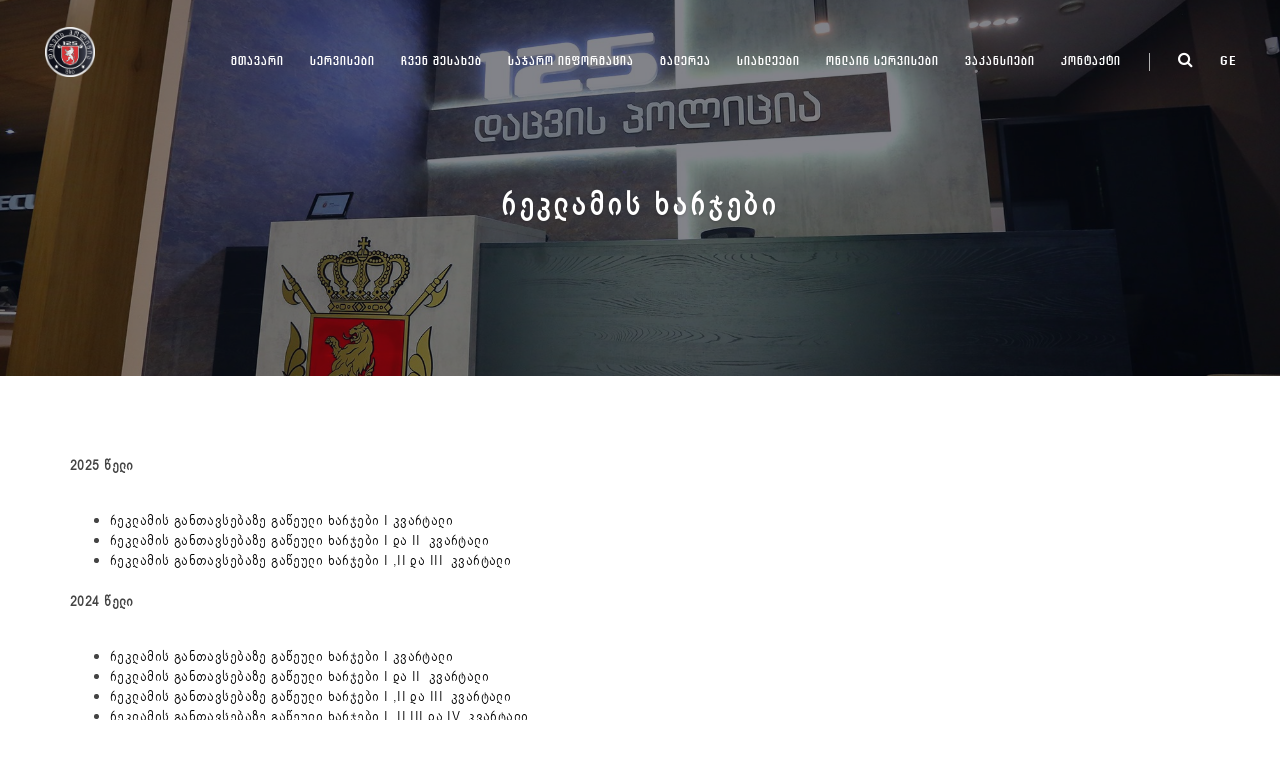

--- FILE ---
content_type: text/html; charset=UTF-8
request_url: https://www.125.ge/ge/purchase/reklamis_kharjebi
body_size: 7499
content:
<!DOCTYPE html>
<html lang="en">

<head>
    <meta charset="utf-8">
    <meta http-equiv="X-UA-Compatible" content="IE=edge">
    <meta name="viewport" content="width=device-width, initial-scale=1">
    <link rel="shortcut icon" href="https://www.125.ge/photos/6/Confs/16209122621265033925.png">
    <meta name="description" content="">
    <meta name="author" content="">
    <meta name="csrf-token" content="Lf3esZ3s3bCWNNxN8g0IaJ0YPf9mveg3iYgEMG1T" />
        <title>რეკლამის ხარჯები</title>
    <meta property="og:type" content="website" />
    <meta property="og:url" content="https://www.125.ge/ge/purchase/reklamis_kharjebi" />
    <meta property="og:title" content="რეკლამის ხარჯები" />

    <link href="https://www.125.ge/universal/css/bootstrap.min.css" rel="stylesheet">
    <link href="https://www.125.ge/universal/css/universal.css" rel="stylesheet">

    <!-- Global site tag (gtag.js) - Google Analytics -->
    <script async src="https://www.googletagmanager.com/gtag/js?id=UA-199321070-1"></script>
    <script>
        window.dataLayer = window.dataLayer || [];
        function gtag(){dataLayer.push(arguments);}
        gtag('js', new Date());

        gtag('config', 'UA-199321070-1');
    </script>

    <link rel="stylesheet" href="https://www.125.ge/css/bpg-algeti-compact.min.css">

    <link rel="stylesheet" href="https://www.125.ge/css/archyedt-bold.min.css">


    <style>
        .capsFont {
            font-family: "ArchyEDT-Bold", sans-serif;
        }

        .noCapsFont {
            font-family: "BPG Algeti Compact";
        }
        .bg-img,
        .bg-img2,
        .bg-img3,
        .bg-img4,
        .bg-img5 {
            background: url(https://www.125.ge/photos/6/Confs/15731102741255620090.jpeg);
        }


        .bg-img,
        .bg-img2,
        .bg-img3,
        .bg-img4,
        .bg-img5 {
            background-attachment: fixed;
            background-repeat: no-repeat;
            background-position: 50% 50%;
            -webkit-background-size: cover;
            -moz-background-size: cover;
            background-size: cover;
        }

        .bg-dark a,
        .bg-dark2 a,
        .bg-transparent a,
        .bg-img a,
        .bg-img2 a,
        .bg-img3 a,
        .bg-img4 a,
        .bg-img5 a,
        .bg-primary a {
            color: #fff;
        }

        .bg-dark a:hover,
        .bg-dark2 a:hover,
        .bg-transparent a:hover,
        .bg-img a:hover,
        .bg-img2 a:hover,
        .bg-img3 a:hover,
        .bg-img4 a:hover,
        .bg-img5 a:hover {
            color: rgba(255, 255, 255, 0.8);
        }

        video{
            position: absolute;
            z-index: -1;
            top: 0;
            left: 0;
            width: 100%;
            height: 100%;
            object-fit: cover;
        }

        #wrapper {
            margin-left: auto;
            margin-right: auto;
            max-width: 80em;
        }

        #container {
            float: left;
            padding: 1em;
            width: 100%;
        }



        @media (pointer: coarse) and (hover: none) {
            header {
                background: url('../img/online.jpg') black no-repeat center center scroll;
            }

            header video{
                display:block;
            }

}
</style>
</head>

<body id="page-top" data-spy="scroll" data-target=".navbar-fixed-top" class="top">
    <!-- Preloader
    <div id="preloader">
        <div id="status"></div>
    </div>
-->
    <!-- Navigation-->
    <nav class="navbar navbar-universal navbar-custom navbar-fixed-top">
        <div class="navbar-header">
            <button type="button" data-toggle="collapse" data-target=".navbar-main-collapse" class="navbar-toggle"><span class="sr-only">Toggle navigation</span><span class="icon-bar"></span><span class="icon-bar"></span><span class="icon-bar"></span></button><a href="#page-top" class="navbar-brand page-scroll">
                <!-- Text or Image logo-->
                <img src="https://www.125.ge/photos/6/Confs/1620911646335917000.png" alt="Logo" class="logo">
                <img src="https://www.125.ge/photos/6/Confs/1620911646335917000.png" alt="Logo" class="logodark"></a>
        </div>
        <div class="collapse navbar-collapse navbar-main-collapse ">
            <ul class="nav navbar-nav navbar-left capsFont">
                <li class="hidden"><a href="#page-top"></a></li>
                <li><a href="https://www.125.ge/ge">მთავარი</a></li>

                <li><a href="https://www.125.ge/ge/services">სერვისები <span class="caret"></span></a>
                    <ul class="dropdown-menu">
                                                <li><a href="https://www.125.ge/ge/service/1">დაცვის ტექნიკური საშუალებები </a></li>
                                                <li><a href="https://www.125.ge/ge/service/2">საპოლიციო დაცვა </a></li>
                                                <li><a href="https://www.125.ge/ge/service/3">დაცვა-გაცილება </a></li>
                                                <li><a href="https://www.125.ge/ge/service/4">პირადი დაცვა </a></li>
                                                <li><a href="https://www.125.ge/ge/service/5">ინკასაცია </a></li>
                                                <li><a href="https://www.125.ge/ge/service/6">GPS მომსახურება </a></li>
                                            </ul>
                </li>
                
                                <li><a href="javascript:void(0);">ჩვენ შესახებ <span class="caret"></span></a>
                    <ul class="dropdown-menu">
                                                                        <li><a href="https://www.125.ge/ge/page/about-security-police ">ჩვენ შესახებ</a></li>
                                                                                                <li><a href="https://www.125.ge/ge/page/departamentis-tavmjdomare ">დეპარტამენტის თავმჯდომარე</a></li>
                                                                                                <li><a href="https://www.125.ge/ge/page/debuleba ">დებულება</a></li>
                                                                                                <li><a href="https://www.125.ge/ge/page/samkhedro-sakontrakto-samsakhuri ">სამხედრო საკონტრაქტო სამსახური</a></li>
                                                                    </ul>
                </li>
                
                
                                <li><a href="javascript:void(0);">საჯარო ინფორმაცია <span class="caret"></span></a>
                    <ul class="dropdown-menu">
                                                                        <li><a href="https://www.125.ge/ge/page/adamianuri-resursebi ">ადამიანური რესურსები</a></li>
                                                                                                <li><a href="https://www.125.ge/ge/page/sakhelmtsifo-shesqidvebi ">სახელმწიფო შესყიდვები</a></li>
                                                                                                <li><a href="https://www.125.ge/ge/page/finance ">ფინანსები</a></li>
                                                                                                <li><a href="https://www.125.ge/ge/page/legal-acts ">სამართლებრივი აქტები</a></li>
                                                                                                <li><a href="https://www.125.ge/ge/page/about-public-information ">საჯარო ინფორმაციის შესახებ</a></li>
                                                                                                <li><a href="https://www.125.ge/ge/page/tsliuri-angarishi ">საქმიანობის წლიური ანგარიში</a></li>
                                                                                                <li><a href="https://www.125.ge/ge/page/personal-data-protection ">პერსონალურ მონაცემთა დაცვა</a></li>
                                                                    </ul>
                </li>
                
                
                
                                <li><a href="#">გალერეა <span class="caret"></span></a>
                    <ul class="dropdown-menu">
                        <li><a href="https://www.125.ge/ge/video-gallery">ვიდეო გალერეა </a></li>
                        <li><a href="https://www.125.ge/ge/gallery">ფოტო გალერეა </a></li>
                    </ul>
                </li>


                <li><a href="https://www.125.ge/ge/news">სიახლეები</a></li>
                <li><a href="#">ონლაინ სერვისები <span class="caret"></span></a>
                    <ul class="dropdown-menu">
                        <li><a href="https://www.125.ge/ge/online-payment">ონლაინ გადახდა </a></li>
                        <li><a href="https://www.125.ge/ge/online-application">ონლაინ განაცხადი </a></li>
                    </ul>
                </li>
                <li><a href="https://www.125.ge/ge/vacancies">ვაკანსიები </a></li>
                <li><a href="https://www.125.ge/ge/contact">კონტაქტი </a></li>

                <li class="menu-divider visible-lg">&nbsp;</li>







                <li><a href="https://www.125.ge/ge/search"><i class="fa fa-search fa-lg"></i></a></li>
















                <li class="dropdown"><a href="javascript:void(0);" class="dropdown-toggle">ge<span class="caret"></span></a>
                    <ul class="dropdown-menu">
                        <li>
                            <a href="https://www.125.ge/ge">
                                ქართული
                            </a>
                        </li>

                        <li>
                            <a href="https://www.125.ge/en">
                                English
                            </a>
                        </li>
                    </ul>
                </li>
            </ul>
        </div>
    </nav>

        <header data-background="https://www.125.ge/universal/img/online.jpg" class="intro introhalf">
        <!-- Intro Header-->
        <div class="intro-body">
            <div>
                <div class="row">
                    <div class="col-md-10 col-md-offset-1">
                        <h2>რეკლამის ხარჯები</h2>
                    </div>
                </div>
            </div>
        </div>
    </header>
    <section id="vacancy-single" class="section-small">
        <div class="container">
            <div class="row">
                <div class="col-md-12">
                    <p><strong>2025 წელი</strong></p>
<ul>
<li><a href="/files/2025 ____ I  რეკლამის განთავსებაზე გაწეული ხარჯები.pdf">რეკლამის განთავსებაზე გაწეული ხარჯები I კვარტალი</a></li>
<li><a href="/files/2025%20____ I __ II რეკლამის ხარჯების შესახებ.pdf">რეკლამის განთავსებაზე გაწეული ხარჯები </a><a href="/files/2025 ____ I  რეკლამის განთავსებაზე გაწეული ხარჯები.pdf">I</a><a href="/files/2025%20____ I __ II რეკლამის ხარჯების შესახებ.pdf"> და II&nbsp; კვარტალი</a></li>
<li><a href="/files/2025%20____ I , II __ III _________ რეკლამის განთავსების ხარჯები.pdf">რეკლამის განთავსებაზე გაწეული ხარჯები I ,II და III &nbsp;კვარტალი</a></li>
</ul>
<p><strong>2024 წელი</strong></p>
<ul>
<li><a href="/files/2024 ____ I  რეკლამის ხარჯები.pdf">რეკლამის განთავსებაზე გაწეული ხარჯები I კვარტალი</a></li>
<li><a href="/files/2024 ____ I __ II  რეკლამა.pdf">რეკლამის განთავსებაზე გაწეული ხარჯები I და II&nbsp; კვარტალი</a></li>
<li><a href="/files/2024 ____ I , II  __ III  რეკლამის განთავსებაზე გაწეული ხარჯები.pdf">რეკლამის განთავსებაზე გაწეული ხარჯები I ,II და III &nbsp;კვარტალი&nbsp;</a></li>
<li><a href="/files/2024 ____ I , II ,  III __ IV _________ _რეკლამის ხარჯები.pdf">რეკლამის განთავსებაზე გაწეული ხარჯები I ,II III და IV&nbsp; კვარტალი</a></li>
</ul>
<p><strong>2023 წელი</strong></p>
<ul>
<li><a href="/files/2023 წლის I  კვარტალში რეკლამის განთავსებაზე გაწეული ხარჯები.pdf">რეკლამის განთავსებაზე გაწეული ხარჯები I კვარტალი</a></li>
<li><a href="/files/2023 წლის I და II  კვარტალში რეკლამის განთავსებაზე გაწეული ხარჯები.pdf">რეკლამის განთავსებაზე გაწეული ხარჯები I და II&nbsp; კვარტალი</a></li>
<li><a href="/files/2023%20წლის I , II და III  კვარტალში რეკლამის განთავსებაზე გაწეული ხარჯები.pdf">რეკლამის განთავსებაზე გაწეული ხარჯები I ,II და III &nbsp;კვარტალი&nbsp;</a></li>
<li><a href="/files/რეკლამა.pdf">რეკლამის განთავსებაზე გაწეული ხარჯები I ,II III და IV&nbsp; კვარტალი&nbsp;</a></li>
</ul>
<p><strong>2022 წელი</strong></p>
<ul>
<li><a href="/files/2022 წლის I , II , III და IV კვარტალში რეკლამის განთავსებაზე გაწეული ხარჯები (1).pdf">რეკლამის განთავსებაზე გაწეული ხარჯები I, II,III და IV კვარტალი</a></li>
<li><a href="/files/2022%20წლის I , II და III  კვარტალში რეკლამის განთავსებაზე გაწეული ხარჯები.pdf">რეკლამის განთავსებაზე გაწეული ხარჯები I, II და III კვარტალი</a></li>
<li><a href="/files/2022 წლის I და II კვარტალში რეკლამის განთავსებაზე გაწეული ხარჯები (1).pdf">რეკლამის განთავსებაზე გაწეული ხარჯები I და II&nbsp; კვარტალი</a></li>
<li><a href="/files/2022 წლის I კვარტალში რეკლამის განთავსებაზე გაწეული ხარჯები.pdf">რეკლამის განთავსებაზე გაწეული ხარჯები I კვარტალი</a></li>
</ul>
<p><strong>2021 წელი</strong></p>
<ul>
<li><a href="/files/7/რეკლამის%20ხარჯები/2021 წლის I , II , III და IV კვარტალში რეკლამის განთავსებაზე გაწეული ხარჯები.pdf">რეკლამის განთავსებაზე გაწეული ხარჯები I &nbsp;II III &nbsp;და IV კვარტალი</a></li>
<li><a href="/files/7/რეკლამის%20ხარჯები/2021 წლის I , II და III კვარტალში რეკლამის განთავსებაზე გაწეული ხარჯები.pdf">რეკლამის განთავსებაზე გაწეული ხარჯები I &nbsp;IIდა III &nbsp;კვარტალი</a></li>
<li><a href="/files/7/რეკლამის ხარჯები/2021 წლის I და II კვარტალში რეკლამის განთავსებაზე გაწეული ხარჯები.pdf">რეკლამის განთავსებაზე გაწეული ხარჯები I და II კვარტალი</a></li>
<li><a href="/files/7/რეკლამის%20ხარჯები/2021 წლის I კვარტალში რეკლამის განთავსებაზე გაწეული ხარჯები.pdf">რეკლამის განთავსებაზე გაწეული ხარჯები I კვარტალი</a></li>
</ul>
<p><strong>2020 წელი</strong></p>
<ul>
<li><a href="/files/7/რეკლამის%20ხარჯები/2020 წლის I , II , III და IV კვარტალში რეკლამის განთავსებაზე გაწეული ხარჯები.....pdf">რეკლამის განთავსებაზე გაწეული ხარჯები I, II , III და IV კვარტალი</a></li>
<li><a href="/files/7/რეკლამის%20ხარჯები/2020 წლის I , II და III კვარტალში რეკლამის განთავსებაზე გაწეული ხარჯები.....pdf">რეკლამის განთავსებაზე გაწეული ხარჯები I, II და III კვარტალი</a></li>
<li><a href="/files/7/რეკლამის%20ხარჯები/2020 წლის I და II კვარტალში რეკლამის განთავსებაზე გაწეული ხარჯები......pdf">რეკლამის განთავსებაზე გაწეული ხარჯები I და II კვარტალი</a></li>
<li><a href="/files/7/რეკლამის%20ხარჯები/2020 წლის I კვარტალში რეკლამის განთავსებაზე გაწეული ხარჯები....pdf">რეკლამის განთავსებაზე გაწეული ხარჯები I კვარტალი</a></li>
</ul>
<p><strong>2019 წელი</strong></p>
<ul>
<li><span style="text-decoration: underline;"><a title="შსს დაცვის პოლიციის დეპარტამენტის ინფორმაცია (რეკლამაზე გაწეული) ხარჯების შესახებ&nbsp;" href="/files/7/მუხლი%2018_Redacted.pdf">შსს დაცვის პოლიციის დეპარტამენტის ინფორმაცია (რეკლამაზე გაწეული) ხარჯების შესახებ<strong>I კვარტლი</strong>&nbsp;&nbsp;</a></span></li>
<li><span style="text-decoration: underline;"><a href="http://spd.ge/_SPD/file/2019%20%E1%83%9B%E1%83%94%E1%83%9D%E1%83%A0%E1%83%94%20%E1%83%99%E1%83%95%E1%83%90%E1%83%A0%E1%83%A2%E1%83%90%E1%83%9A%E1%83%98/%E1%83%9B%E1%83%A3%E1%83%AE%E1%83%9A%E1%83%98%20-%2018.pdf">შსს დაცვის პოლიციის დეპარტამენტის ინფორმაცია (რეკლამაზე გაწეული) ხარჯების შესახებ&nbsp; 2019 წლის II კვარტალში</a></span></li>
<li><span style="text-decoration: underline;"><a href="http://spd.ge/_SPD/file/2019%20%E1%83%AC%E1%83%9A%E1%83%98%E1%83%A1%20III%20%E1%83%99%E1%83%95%E1%83%90%E1%83%A0%E1%83%A2%E1%83%9A%E1%83%98%E1%83%A1%20%E1%83%98%E1%83%9C%E1%83%A4%E1%83%9D%E1%83%A0%E1%83%9B%E1%83%90%E1%83%AA%E1%83%98%E1%83%90%20(%E1%83%92%E1%83%90%E1%83%9B%E1%83%9D%E1%83%A5%E1%83%95%E1%83%94%E1%83%A7%E1%83%9C%E1%83%94%E1%83%91%E1%83%98%E1%83%A1%20%E1%83%97%E1%83%90%E1%83%A0%E1%83%98%E1%83%A6%E1%83%98%2016_10_2019)/%E1%83%9B%E1%83%A3%E1%83%AE%E1%83%9A%E1%83%98%2018.pdf">შსს დაცვის პოლიციის დეპარტამენტის ინფორმაცია (რეკლამაზე გაწეული) ხარჯების შესახებ 2019 წლის III კვარტალში</a></span></li>
</ul>
<p><strong>2018 წელი</strong></p>
<ul>
<li><span style="text-decoration: underline;"><a href="/files/7/2019 finansebi/38.pdf" target="_blank" rel="noopener">სსიპ დაცვის პოლიციის დეპარტამენტის ინფორმაცია (რეკლამაზე გაწეული) ხარჯების შესახებ</a></span></li>
<li><span style="text-decoration: underline;"><a href="/files/7/2019 finansebi/44.pdf" target="_blank" rel="noopener">შსს დაცვის პოლიციის დეპარტამენტის ინფორმაცია (რეკლამაზე გაწეული) ხარჯების შესახებ</a></span></li>
<li><span style="text-decoration: underline;"><a href="/files/7/2019%20finansebi/46.pdf">შსს დაცვის პოლიციის დეპარტამენტის ინფორმაცია (რეკლამაზე გაწეული) ხარჯების შესახებ&nbsp;</a></span></li>
<li><a href="/files/7/2019 finansebi/53.pdf" target="_blank" rel="noopener">ინფორმაცია რეკლამის განთავსებაზე გაწული ხარჯების შესახებ;</a></li>
</ul>
<p>&nbsp;</p>
                </div>
                <div class="col-md-12">
    <hr>
    <div class="addthis_inline_share_toolbox_2qs2"></div>
</div>            </div>
        </div>
    </section>
    <section id="contact" style="padding-top:0px;margin-top:0px;padding-bottom:0px;">
        <hr style="padding-top:0px;margin-top:0px;">
        <div class="container">
            <div class="row">
                <div class="col-md-5 capsFont">
                    <h3 class="capsFont">დაგვიკავშირდით </h3>
                    <h5 class="capsFont" style="font-size:12px;">
                        <i class="fa fa-map-marker fa-fw fa-lg pull-left" style="display:block;height:90px;width:30px;font-size:30px;line-height:40px;"></i>
                        იურიდიული მისამართი:<br>ქ. თბილისი, ლევან ფირცხელიანის ქუჩა N:1 ინდექსი: 0159<br><br> მოქალაქეთა მომსახურების ცენტრი:<br> ქ. თბილისი ფანჯიკიძის N6
                        <br>
                    </h5>
                    <h5 style="font-size:12px;" class="capsFont">
                        <i class="fa fa-envelope fa-fw fa-lg pull-left" style="display:block;height:50px;width:30px;font-size:20px;line-height:20px;"></i>
                        info@spd.ge
                    </h5>
                    <h5 class="capsFont">
                        <i class="fa fa-phone fa-fw fa-lg pull-left" style="display:block;height:50px;width:30px;font-size:30px;line-height:20px;"></i>
                        125
                    </h5>
                    <h5 class="capsFont">
                        <a href="https://www.facebook.com/125.ge/ "><i class="fa fa-facebook fa-fw fa-lg"></i> FACEBOOK</a>
                    </h5>
                    <h5 class="capsFont">
                        <a role="button" data-toggle="collapse" data-parent="#accordion" href="#additionaladdressWordes" aria-expanded="false" aria-controls="collapseTwo" class="collapsed ">
                            სხვა ფილიალები <i class="fa fa-chevron-down " style="margin-top:3px;"></i>
                        </a>
                    </h5>











                </div>
                <div class="col-md-5 col-md-offset-2">
                    <h3 class="capsFont">მოგვწერეთ </h3>

                    <form id="" action="https://www.125.ge/ge/contact-send" method="post">
                        <input type="hidden" name="_token" value="Lf3esZ3s3bCWNNxN8g0IaJ0YPf9mveg3iYgEMG1T" autocomplete="off">
                        <div class="control-group">
                            <div class="form-group floating-label-form-group controls">
                                <label for="name" class="sr-only control-label">სახელი </label>
                                <input name="name" id="name" type="text" placeholder="სახელი " required="" data-validation-required-message="Please enter name" class="form-control input-md capsFont"><span class="help-block text-danger"></span>
                            </div>
                        </div>
                        <div class="control-group">
                            <div class="form-group floating-label-form-group controls">
                                <label for="email" class="sr-only control-label">ელფოსტა </label>
                                <input name="email" id="email" type="email" placeholder="ელფოსტა " required="" data-validation-required-message="Please enter email" class="form-control input-md capsFont"><span class="help-block text-danger"></span>
                            </div>
                        </div>
                        <div class="control-group">
                            <div class="form-group floating-label-form-group controls">
                                <label for="phone" class="sr-only control-label">ტელეფონი </label>
                                <input name="phone" id="phone" type="tel" placeholder="ტელეფონი " required="" data-validation-required-message="Please enter phone number" class="form-control input-md capsFont"><span class="help-block text-danger"></span>
                            </div>
                        </div>
                        <div class="control-group">
                            <div class="form-group floating-label-form-group controls">
                                <label for="message" class="sr-only control-label">წერილი </label>
                                <textarea name="message" id="message" rows="2" placeholder="წერილი " required="" data-validation-required-message="Please enter a message." aria-invalid="false" class="form-control input-md capsFont"></textarea><span class="help-block text-danger"></span>
                            </div>
                        </div>
                        <div id="success">
                            <!-- CHECK IF THERE ARE ERRORS -->
 <!-- CHECK IF THERE IS SESSION WITH NAME SUCCESS -->







                        </div>
                        <button type="submit" class="btn btn-dark capsFont">გაგზავნა</button>
                    </form>
                </div>

                <div class="col-md-12">
                    <div id="accordion" role="tablist" aria-multiselectable="true" class="panel-group">
                        <div class="panel panel-default" style="background-color:white;border:none;">
                            <div id="additionaladdressWordes" role="tabpanel" aria-labelledby="headingTwo" class="panel-collapse collapse">
                                <div class="panel-body">
                                    <ul class="list-group list-group-horizontal-sm lsBottom">
                                        <li class="list-group-item">

                                            ქ. თბილისის დპ სამმართველო <br>
                                            მისამართი: წერეთლის გამზირი 136 <br>
                                            ტელეფონი: 577 609-001; 2 35 22 25; 2 34 77 82; <br>
                                            ელფოსტა: tbilisi@spd.ge
                                        </li>
                                        <li class="list-group-item">
                                            კახეთის რეგიონალური დპ სამმართველო<br>
                                            მისამართი: თელავი, ჩოხელის ქ.35<br>
                                            ტელეფონი: 577 609-323; (0 350) 27 31 85; <br>
                                            ელფოსტა: kakheti@spd.ge
                                        </li>
                                        <li class="list-group-item">
                                            სამეგრელო-ზ/სვანეთის რეგიონალური დპ სამმართველო<br>
                                            მისამართი: ფოთი, ნ. ჟვანიას ქ.30<br>
                                            ტელეფონი: 577 609-411; (0 493) 22 22 19; <br>
                                            ელფოსტა: samegrelo-zemosvaneti@spd.ge
                                        </li>
                                        <li class="list-group-item">
                                            იმერეთი-გურიის რეგიონალური დპ სამმართველო<br>
                                            მისამართი: ქუთაისი, ნიკეას ქ.5<br>
                                            ტელეფონი: 577 025-003; (0 431) 22 48 65;<br>
                                            ელფოსტა: imereti-guria@spd.ge
                                        </li>
                                        <li class="list-group-item">
                                            აჭარის დპ სამმართველო<br>
                                            მისამართი: ბათუმი, აბუსერიძის ქ.11<br>
                                            ტელეფონი: 577 025-815; (0 422) 27 02 97 79; <br>
                                            ელფოსტა: adjara@spd.ge
                                        </li>
                                        <li class="list-group-item">
                                            ქვ. ქართლის რეგიონალური დპ სამმართველო<br>
                                            მისამართი: რუსთავი, მშენებელთა ქ.23<br>
                                            ტელეფონი: 577 025-326; <br>
                                            ელფოსტა: kvemo-kartli@spd.ge
                                        </li>
                                        <li class="list-group-item">
                                            შიდა ქართლის რეგიონალური დპ სამმართველო <br>
                                            მისამართი: გორი, თამარ მეფის ქ.116<br>
                                            ტელეფონი: 577 609-189; (0 370) 27 46 73; <br>
                                            ელფოსტა: shida-kartli@spd.ge

                                        </li>
                                        <li class="list-group-item">
                                            სამცხე-ჯავახეთის რეგიონალური დპ სამმართველო<br>
                                            მისამართი: ახალციხე, ნათენაძის ქ.35<br>
                                            ტელეფონი: 577 609-489; (0 365) 22 00 41; <br>
                                            ელფოსტა: samtskhe-javakheti@spd.ge
                                        </li>
                                        <li class="list-group-item">
                                            მცხეთა-მთიანეთის რეგიონალური დპ სამმართველო<br>
                                            მისამართი: მცხეთა, ღვინჯილიას ქ.5<br>
                                            ტელეფონი: 577 609-103/106; 2 51 22 03; <br>
                                            ელფოსტა: mtskheta-mtianeti@spd.ge
                                        </li>
                                    </ul>
                                </div>
                            </div>
                        </div>
                    </div>
                </div>
            </div>
        </div>
    </section>
    <section class="section-small footer bg-gray" style="padding-bottom:5px;padding-top:50px;">
        <div class="container" style="padding-bottom:5px;">
            <div class="row">
                <div class="col-sm-6">
                    <img src="https://www.125.ge/photos/6/Confs/1620911646335917000.png" alt="Logo" class="logo" style="-webkit-filter: grayscale(100%);  filter: grayscale(100%);max-width:160px;">
                    <br><br>

                </div>
                <div class="col-sm-2 footer-menu">
                    <h5>Navigation</h5>
                    <h6 class="no-pad"><a href="https://www.125.ge/ge">მთავარი</a></h6>
                    <h6 class="no-pad"><a href="https://www.125.ge/ge/services">სერვისები</a></h6>
                    <h6 class="no-pad"><a href="https://www.125.ge/ge/gallery">გალერეა</a></h6>
                    <h6 class="no-pad"><a href="https://www.125.ge/ge/news">სიახლეები </a></h6>
                    <h6 class="no-pad"><a href="https://www.125.ge/ge/online-payment">ონლაინ გადახდა </a></h6>
                    <h6 class="no-pad"><a href="https://www.125.ge/ge/online-application">ონლაინ განაცხადი </a></h6>
                    <h6 class="no-pad"><a href="https://www.125.ge/ge/vacancies">ვაკანსიები </a></h6>
                    <h6 class="no-pad"><a href="https://www.125.ge/ge/faq">კითხვები </a></h6>
                    <h6 class="no-pad"><a href="https://www.125.ge/ge/contact">კონტაქტი</a></h6>
                </div>
                <div class="col-sm-2 footer-menu">
                    <h5>&nbsp;</h5>
                                                                                                    <h6 class="no-pad"><a href="https://www.125.ge/ge/page/about-security-police ">ჩვენ შესახებ</a></h6>
                                                                                <h6 class="no-pad"><a href="https://www.125.ge/ge/page/departamentis-tavmjdomare ">დეპარტამენტის თავმჯდომარე</a></h6>
                                                                                <h6 class="no-pad"><a href="https://www.125.ge/ge/page/debuleba ">დებულება</a></h6>
                                                                                <h6 class="no-pad"><a href="https://www.125.ge/ge/page/samkhedro-sakontrakto-samsakhuri ">სამხედრო საკონტრაქტო სამსახური</a></h6>
                                                                                                                                                                <h6 class="no-pad"><a href="https://www.125.ge/ge/page/adamianuri-resursebi ">ადამიანური რესურსები</a></h6>
                                                                                <h6 class="no-pad"><a href="https://www.125.ge/ge/page/sakhelmtsifo-shesqidvebi ">სახელმწიფო შესყიდვები</a></h6>
                                                                                <h6 class="no-pad"><a href="https://www.125.ge/ge/page/finance ">ფინანსები</a></h6>
                                                                                <h6 class="no-pad"><a href="https://www.125.ge/ge/page/legal-acts ">სამართლებრივი აქტები</a></h6>
                                                                                <h6 class="no-pad"><a href="https://www.125.ge/ge/page/about-public-information ">საჯარო ინფორმაციის შესახებ</a></h6>
                                                                                <h6 class="no-pad"><a href="https://www.125.ge/ge/page/tsliuri-angarishi ">საქმიანობის წლიური ანგარიში</a></h6>
                                                                                <h6 class="no-pad"><a href="https://www.125.ge/ge/page/personal-data-protection ">პერსონალურ მონაცემთა დაცვა</a></h6>
                                                                                                                                        </div>

                <div class="col-sm-12">
                    <hr>
                </div>

                <div class="col-sm-4">
                    <p class="small">©2019 125.GE</p>
                </div>
                <div class="col-md-4 text-center">
                    <p data-wow-iteration="999" data-wow-duration="3s" class="wow flash"><a href="#page-top" class="page-scroll"><i class="icon ion-ios-arrow-up fa-2x"></i></a></p>
                </div>
                <div class="col-sm-4" style="text-align:right">
                    <h6>Created By <a target="_blank" href="http://gtntech.com"> GTNTECH</a>
                    </h6>
                </div>
            </div>
        </div>
    </section>

    <script src="https://www.125.ge/universal/js/jquery-1.12.4.min.js"></script>
    <script src="https://www.125.ge/universal/js/bootstrap.min.js"></script>
    <script src="https://www.125.ge/universal/js/jquery.easing.min.js"></script>
    <script src="https://www.125.ge/universal/js/jquery.countdown.min.js"></script>
    <script src="https://www.125.ge/universal/js/device.min.js"></script>
    <script src="https://www.125.ge/universal/js/jquery.placeholder.min.js"></script>
    <script src="https://www.125.ge/universal/js/jquery.shuffle.min.js"></script>
    <script src="https://www.125.ge/universal/js/jquery.parallax.min.js"></script>
    <script src="https://www.125.ge/universal/js/jquery.circle-progress.min.js"></script>
    <script src="https://www.125.ge/universal/js/jquery.swipebox.min.js"></script>
    <script src="https://www.125.ge/universal/js/wow.min.js"></script>
    <script src="https://www.125.ge/universal/js/jquery.smartmenus.js"></script>

    <script src="https://www.125.ge/universal/js/universal.js"></script>

    <script type="text/javascript" src="//s7.addthis.com/js/300/addthis_widget.js#pubid=ra-5da1a29ed2452c96"></script>
    </body>

</html>


--- FILE ---
content_type: text/css
request_url: https://www.125.ge/css/bpg-algeti-compact.min.css
body_size: 450
content:
@font-face{font-family:'BPG Algeti Compact';src:url(../fonts/bpg-algeti-compact-webfont.eot);src:url(../fonts/bpg-algeti-compact-webfont.eot?#iefix) format('embedded-opentype'),url(../fonts/bpg-algeti-compact-webfont.woff2) format('woff2'),url(../fonts/bpg-algeti-compact-webfont.woff) format('woff'),url(../fonts/bpg-algeti-compact-webfont.ttf) format('truetype'),url(../fonts/bpg-algeti-compact-webfont.svg#bpg_algeti_compactregular) format('svg')}

--- FILE ---
content_type: application/javascript; charset=utf-8
request_url: https://www.125.ge/universal/js/universal.js
body_size: 16740
content:

(function ($) {
    "use strict";
    $(document).ready(function () {

        /***********************************************
         * Preloader
         ***********************************************/

        jQuery(window).load(function () {
            jQuery("#status").fadeOut();
            jQuery("#preloader").delay(1000).fadeOut("slow");
        })



        var introHeader = $('.intro'),
            intro = $('.intro');

        buildModuleHeader(introHeader);

        $(window).resize(function () {
            var width = Math.max($(window).width(), window.innerWidth);
            buildModuleHeader(introHeader);
        });

        $(window).scroll(function () {
            effectsModuleHeader(introHeader, this);
        });

        intro.each(function (i) {
            if ($(this).attr('data-background')) {
                $(this).css('background-image', 'url(' + $(this).attr('data-background') + ')');
            }
        });


        function buildModuleHeader(introHeader) {
        };
        function effectsModuleHeader(introHeader, scrollTopp) {
            if (introHeader.length > 0) {
                var homeSHeight = introHeader.height();
                var topScroll = $(document).scrollTop();
                if ((introHeader.hasClass('intro')) && ($(scrollTopp).scrollTop() <= homeSHeight)) {
                    introHeader.css('top', (topScroll * .4));
                }
                if (introHeader.hasClass('intro') && ($(scrollTopp).scrollTop() <= homeSHeight)) {
                    introHeader.css('opacity', (1 - topScroll / introHeader.height() * 1));
                }
            }
        };

        /***********************************************
         * jQuery Parallax
         ***********************************************/

        $('.bg-img').parallax("50%", .12);
        $('.bg-img2').parallax("50%", .12);
        $('.bg-img3').parallax("50%", .12);
        $('.bg-img4').parallax("50%", .12);
        $('.bg-img5').parallax("50%", .12);

        /***********************************************
         * jQuery to collapse the navbar on scroll
         ***********************************************/

        $(window).scroll(function () {

            var nav = $('.navbar-universal');
            if (nav.length) {

                if ($(".navbar-universal").offset().top > 50) {
                    $(".navbar-fixed-top").addClass("top-nav-collapse");
                } else {
                    $(".navbar-fixed-top").removeClass("top-nav-collapse");
                }
            }
        });

        /***********************************************
         * Tabs
         ***********************************************/

        $('#myTabs a').click(function (e) {
            e.preventDefault()
            $(this).tab('show')
        })


        /***********************************************
         * jQuery for page scrolling feature
         ***********************************************/

        $(function () {
            $('a.page-scroll').on('click', function (event) {
                var $anchor = $(this);
                $('html, body').stop().animate({
                    scrollTop: ($($anchor.attr('href')).offset().top - 55)
                }, 1500, 'easeInOutExpo');
                event.preventDefault();
            });
        });

        /***********************************************
         * Highlight the top nav as scrolling occurs
         ***********************************************/

        $('body').scrollspy({
            target: '.navbar-fixed-top',
            offset: 65
        })

        /***********************************************
         * Closes the Responsive Menu on Menu Item Click in One Page Nav
         ***********************************************/

        $('.navbar-onepage .navbar-collapse ul li a').on('click', function () { $('.navbar-onepage .navbar-toggle:visible').click(); });

        /***********************************************
         * Active class to nav
         ***********************************************/

        var url = window.location;
        $('ul.nav a[href="' + url + '"]').parent().addClass('active');
        $('ul.nav a').filter(function () {
            return this.href == url;
        }).parent().addClass('active');

        /***********************************************
         * Countdown
         ***********************************************/

        $('#clock').countdown('2017/01/21 11:00:00').on('update.countdown', function (event) {
            var $this = $(this).html(event.strftime(''
                + '<div><span>%-w</span>week%!w</div>'
                + '<div><span>%-d</span>day%!d</div>'
                + '<div><span>%H</span>hr</div>'
                + '<div><span>%M</span>min</div>'
                + '<div><span>%S</span>sec</div>'));
        });

        $('#clock2').countdown('2017/03/22 12:00:00').on('update.countdown', function (event) {
            var $this = $(this).html(event.strftime(''
                + '<div><span>%-w</span>week%!w</div>'
                + '<div><span>%-d</span>day%!d</div>'
                + '<div><span>%H</span>hr</div>'
                + '<div><span>%M</span>min</div>'
                + '<div><span>%S</span>sec</div>'));
        });
        $('#clock3').countdown('2017/04/25 13:00:00').on('update.countdown', function (event) {
            var $this = $(this).html(event.strftime(''
                + '<div><span>%-w</span>week%!w</div>'
                + '<div><span>%-d</span>day%!d</div>'
                + '<div><span>%H</span>hr</div>'
                + '<div><span>%M</span>min</div>'
                + '<div><span>%S</span>sec</div>'));
        });
        $('#clock4').countdown('2017/05/27 14:00:00').on('update.countdown', function (event) {
            var $this = $(this).html(event.strftime(''
                + '<div><span>%-w</span>week%!w</div>'
                + '<div><span>%-d</span>day%!d</div>'
                + '<div><span>%H</span>hr</div>'
                + '<div><span>%M</span>min</div>'
                + '<div><span>%S</span>sec</div>'));
        });

        /***********************************************
         * Carousel
         ***********************************************/

        $('.carousel-big').carousel({
            interval: 6500, //changes the speed
            pause: "false"
        })

        $('.carousel-small').carousel({
            interval: 5000, //changes the speed
            pause: "false"
        })

        /***********************************************
         * HTML5 Placeholder
         ***********************************************/

        $(function () {
            $('input, textarea').placeholder();
        });

        /***********************************************
         * Load WOW.js
         ***********************************************/

        new WOW().init();

        /***********************************************
         * Circle Chart
        ***********************************************/

        var el = $('.circle'),
            inited = false;
        el.appear({ force_process: true });
        el.on('appear', function () {
            if (!inited) {
                el.circleProgress();
                inited = true;
            }
        });

        $('.circle').circleProgress({
            size: 100,
            fill: { color: "#333" },
            startAngle: 300,
            animation: { duration: 4000 }
        })
            .on('circle-animation-progress', function (event, progress, stepValue) {
                $(this).find('span').text((stepValue * 100).toFixed(1));
            });

        /***********************************************
         * Progress Bar
         ***********************************************/

        $(".progress-bar").each(function () {
            var each_bar_width;
            each_bar_width = $(this).attr('aria-valuenow');
            $(this).width(each_bar_width + '%');
        });

        /***********************************************
         *  Swipe box
         ***********************************************/

        ; (function ($) {

            /* Basic Gallery */

            $('.swipebox').swipebox({
                useCSS: true, // false will force the use of jQuery for animations
                useSVG: false, // false to force the use of png for buttons
                hideCloseButtonOnMobile: false, // true will hide the close button on mobile devices
                hideBarsDelay: 0, // delay before hiding bars on desktop
                videoMaxWidth: 1140, // videos max width
                loopAtEnd: false, // true will return to the first image after the last image is reached
                autoplayVideos: true // true will autoplay Youtube and Vimeo videos
            });

            /* Video */

            $('.swipebox-video').swipebox();

        })(jQuery);

        // addition for swipebox, closing img on click on bg
        jQuery(function () {
            jQuery(document.body)
                .on('click touchend', '#swipebox-slider .current img', function (e) {
                    return false;
                })
                .on('click touchend', '#swipebox-slider .current', function (e) {
                    jQuery('#swipebox-close').trigger('click');
                });
        });


        /***********************************************
         *  jQuery Animated Number
         ***********************************************/

        $(window).on("load", function () {
            $(document).scrollzipInit();
            $(document).rollerInit();
        });
        $(window).on("load scroll resize", function () {
            $('.numscroller').scrollzip({
                showFunction: function () {
                    numberRoller($(this).attr('data-slno'));
                },
                wholeVisible: false,
            });
        });
        $.fn.scrollzipInit = function () {
            $('body').prepend("<div style='position:fixed;top:0;left:0;width:0;height:0;' id='scrollzipPoint'></div>");
        };
        $.fn.rollerInit = function () {
            var i = 0;
            $('.numscroller').each(function () {
                i++;
                $(this).attr('data-slno', i);
                $(this).addClass("roller-title-number-" + i);
            });
        };
        $.fn.scrollzip = function (options) {
            var settings = $.extend({
                showFunction: null,
                hideFunction: null,
                showShift: 0,
                wholeVisible: false,
                hideShift: 0
            }, options);
            return this.each(function (i, obj) {

                var numbers = $('#scrollzipPoint');
                if (numbers.length) {

                    $(this).addClass('scrollzip');
                    if (!(!$.isFunction(settings.showFunction) || $(this).hasClass('isShown') || $(window).outerHeight() + $('#scrollzipPoint').offset().top - settings.showShift <= $(this).offset().top + (settings.wholeVisible ? $(this).outerHeight() : 0) || $('#scrollzipPoint').offset().top + (settings.wholeVisible ? $(this).outerHeight() : 0) >= $(this).outerHeight() + $(this).offset().top - settings.showShift)) {
                        $(this).addClass('isShown');
                        settings.showFunction.call(this);
                    }
                    if ($.isFunction(settings.hideFunction) && $(this).hasClass('isShown') && ($(window).outerHeight() + $('#scrollzipPoint').offset().top - settings.hideShift < $(this).offset().top + (settings.wholeVisible ? $(this).outerHeight() : 0) || $('#scrollzipPoint').offset().top + (settings.wholeVisible ? $(this).outerHeight() : 0) > $(this).outerHeight() + $(this).offset().top - settings.hideShift)) {
                        $(this).removeClass('isShown');
                        settings.hideFunction.call(this);
                    }
                    return this;
                }
            });
        };

        function numberRoller(slno) {
            var min = $('.roller-title-number-' + slno).attr('data-min');
            var max = $('.roller-title-number-' + slno).attr('data-max');
            var timediff = $('.roller-title-number-' + slno).attr('data-delay');
            var increment = $('.roller-title-number-' + slno).attr('data-increment');
            var numdiff = max - min;
            var timeout = (timediff * 1000) / numdiff;
            //if(numinc<10){
            //increment=Math.floor((timediff*1000)/10);
            //}//alert(increment);
            numberRoll(slno, min, max, increment, timeout);
        }
        function numberRoll(slno, min, max, increment, timeout) {//alert(slno+"="+min+"="+max+"="+increment+"="+timeout);
            if (min <= max) {
                $('.roller-title-number-' + slno).html(min);
                min = parseInt(min, 10) + parseInt(increment, 10)
                setTimeout(function () { numberRoll(eval(slno), eval(min), eval(max), eval(increment), eval(timeout)) }, timeout);
            } else {
                $('.roller-title-number-' + slno).html(max);
            }
        }

        /***********************************************
         * Portfolio
         ***********************************************/

        var shuffleme = (function ($) {
            'use strict';
            var $grid = $('#grid'), //locate what we want to sort
                $filterOptions = $('.portfolio-sorting li'),  //locate the filter categories
                $sizer = $grid.find('.shuffle_sizer'),    //sizer stores the size of the items

                init = function () {

                    // None of these need to be executed synchronously
                    setTimeout(function () {
                        listen();
                        setupFilters();
                    }, 100);

                    // instantiate the plugin
                    $grid.shuffle({
                        itemSelector: '[class*="col-"]',
                        sizer: $sizer
                    });
                },

                // Set up button clicks
                setupFilters = function () {
                    var $btns = $filterOptions.children();
                    $btns.on('click', function (e) {
                        e.preventDefault();
                        var $this = $(this),
                            isActive = $this.hasClass('active'),
                            group = isActive ? 'all' : $this.data('group');

                        // Hide current label, show current label in title
                        if (!isActive) {
                            $('.portfolio-sorting li a').removeClass('active');
                        }

                        $this.toggleClass('active');

                        // Filter elements
                        $grid.shuffle('shuffle', group);
                    });

                    $btns = null;
                },

                // Re layout shuffle when images load. This is only needed
                // below 768 pixels because the .picture-item height is auto and therefore
                // the height of the picture-item is dependent on the image
                // I recommend using imagesloaded to determine when an image is loaded
                // but that doesn't support IE7
                listen = function () {
                    var debouncedLayout = $.throttle(300, function () {
                        $grid.shuffle('update');
                    });

                    // Get all images inside shuffle
                    $grid.find('img').each(function () {
                        var proxyImage;

                        // Image already loaded
                        if (this.complete && this.naturalWidth !== undefined) {
                            return;
                        }

                        // If none of the checks above matched, simulate loading on detached element.
                        proxyImage = new Image();
                        $(proxyImage).on('load', function () {
                            $(this).off('load');
                            debouncedLayout();
                        });

                        proxyImage.src = this.src;
                    });

                    // Because this method doesn't seem to be perfect.
                    setTimeout(function () {
                        debouncedLayout();
                    }, 500);
                };

            return {
                init: init
            };
        }(jQuery));

        shuffleme.init(); //filter portfolio

    });
})(jQuery);